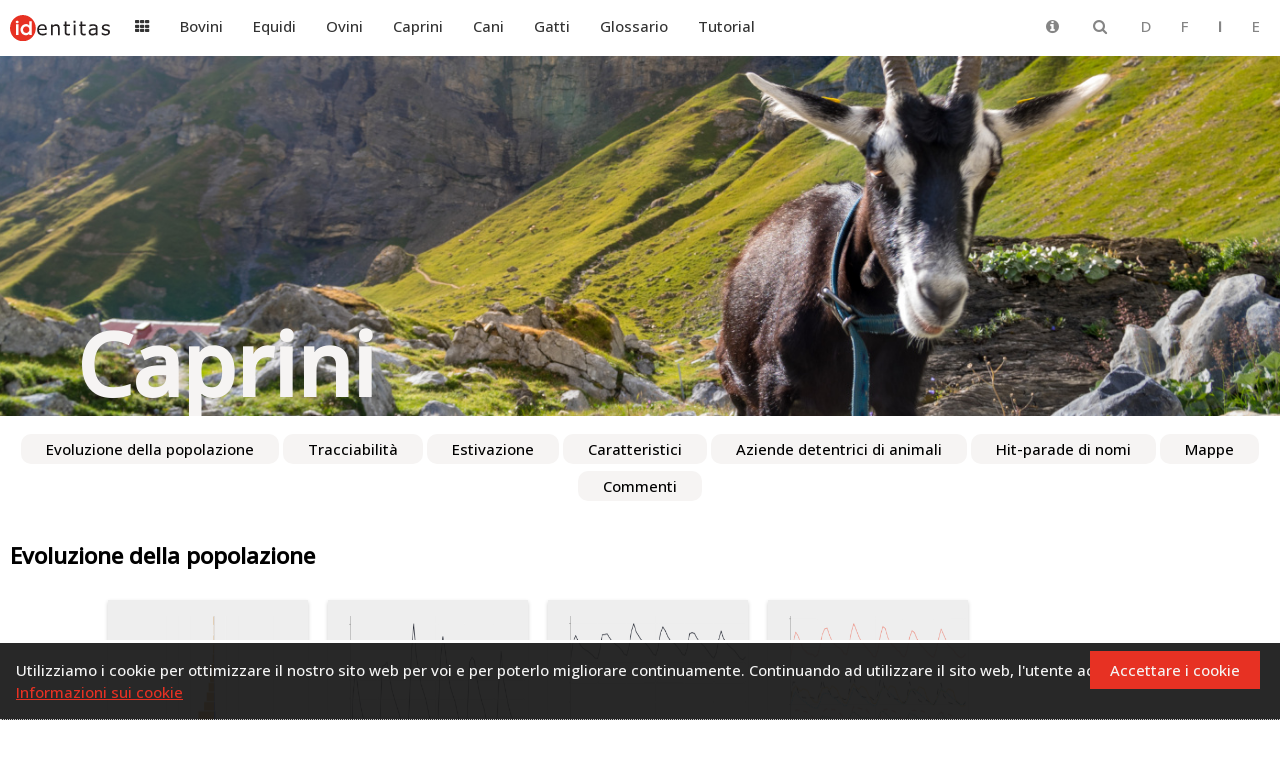

--- FILE ---
content_type: text/html
request_url: https://tierstatistik.identitas.ch/it/goats.html
body_size: 35996
content:
<html>
<head>
<title>Identitas - Statistiche sugli animali</title>
<meta name="viewport" content="width=device-width, initial-scale=1">
<meta charset="utf-8"/>
<link rel="stylesheet" href="../css/app.css">
<link rel="stylesheet" href="../lib/font-awesome-4.7.0/css/font-awesome.min.css">
<script src="../js/hideElements.js"></script>
<script src="../js/crypt.js" type="text/javascript"></script>
<script src="../js/filtertable.js"></script>
<meta name="description" content="Tierstatistik - Statistique des animaux - Statistica degli animali - Animal statistics">
<meta name="twitter:card" value="summary">
<meta property="og:title" content="Tierstatistik - Statistique des animaux - Statistica degli animali - Animal statistics">
<meta property="og:type" content="website">
<meta property="og:url" content="https://tierstatistik.identitas.ch">
<meta property="og:image" content="../img/image_social_media.png">
<meta property="og:description" content="Tierstatistik - Statistique des animaux - Statistica degli animali - Animal statistics">
<link rel="apple-touch-icon" sizes="180x180" href="../img/apple-touch-icon.png">
<link rel="icon" type="image/png" sizes="32x32" href="../img/favicon-32x32.png">
<link rel="icon" type="image/png" sizes="16x16" href="../img/favicon-16x16.png">
<link rel="mask-icon" href="../img/safari-pinned-tab.svg" color="#e73123">
<link rel="shortcut icon" href="../img/favicon.ico">
<meta name="apple-mobile-web-app-title" content="Tierstatistik">
<meta name="application-name" content="Tierstatistik">
<meta name="msapplication-TileColor" content="#ffffff">
<meta name="content-language" content="it,it-ch,italiano,italian">
<!-- Global site tag (gtag.js) - Google Analytics -->
<script async src="https://www.googletagmanager.com/gtag/js?id=G-ZH7RFQN1PM"></script>
<script>
  window.dataLayer = window.dataLayer || [];
  function gtag(){dataLayer.push(arguments);}
  gtag("js", new Date());

  gtag('config', 'UA-117237170-1');
  gtag("config", 'G-ZH7RFQN1PM');
</script>
        

<script type="text/javascript">

window.onload = function(){
    try {
        if(localStorage.getItem("cookie-enable")!="1"){
            document.getElementById("cookie-bar").style.display="block";
        }
        document.getElementById("save-cookie").addEventListener( "click", function() {
            localStorage.setItem("cookie-enable", "1");
            document.getElementById("cookie-bar").style.display="none";
        } );
    } catch( e ) {
        return false;
    }
}
</script>
</head>
<body>

<div class="content">

<div id="cookie-bar" class="fixed">
    <span>Utilizziamo i cookie per ottimizzare il nostro sito web per voi e per poterlo migliorare continuamente. Continuando ad utilizzare il sito web, l'utente accetta l'uso dei cookie.</span> <a href="https://www.identitas.ch/impressum/" target="_blank">Informazioni sui cookie</a>
	<ul><li><a href="#" id="save-cookie" class="cb-enable">Accettare i cookie</a></li></ul>
</div>

<div class="navigation notPrintable">
<div class="navigation__wrapper">
<div class="navigation__items">

<a href="https://www.identitas.ch" target='_blank'><img src="../img/identitas.svg" width="100px" alt="Identitas AG"></a>&emsp;
    <nav class="navigation__nav">
    <input type="checkbox" id="navigation__toggle" name="navigation__toggle" class="navigation__toggle">
    <ul class="navigation__list">
<li class="navigation__item"><a class="navigation__link" href="index.html"><span class="hover-infos largeOnly" title="Pagina iniziale"><i class="fa fa-th" aria-hidden="true"></i></span><span class=" smallOnly"><i class="fa fa-th" aria-hidden="true"></i> Pagina iniziale</span></span></a></li>
<li class="navigation__item"><a class="navigation__link" href="cattle.html">Bovini</a></li>
<li class="navigation__item"><a class="navigation__link" href="equids.html">Equidi</a></li>
<li class="navigation__item"><a class="navigation__link" href="sheep.html">Ovini</a></li>
<li class="navigation__item"><a class="navigation__link" href="goats.html">Caprini</a></li>
<li class="navigation__item"><a class="navigation__link" href="dogs.html">Cani</a></li>
<li class="navigation__item"><a class="navigation__link" href="cats.html">Gatti</a></li>
<li class="navigation__item"><a class="navigation__link" href="docs.html#glossary">Glossario</a></li><li class="navigation__item"><a class="navigation__link" href="docs.html#tutorial">Tutorial</a></li><li class="navigation__item"><a class="navigation__link smallOnly" href="{}"><i class="fa fa-info-circle"></i>&nbsp;Pi&#249; informazioni</a></li>
<li class="navigation__item"><a class="navigation__link smallOnly" href="search.html"><i class="fa fa-search"></i>&nbsp;Esaminare i dati</a></li>
</ul>
<label for="navigation__toggle" class="navigation__toggle-label"><span></span> <span></span> <span></span></label>
</nav>

<div class="header__language-switcher largeOnly">
<ul class="language-selector notPrintable">
<li class="navigation__item"><a class="navigation__link" href="docs.html"><i class="fa fa-info-circle"></i>&nbsp;</a></li>
<li class="navigation__item"><a class="navigation__link" href="search.html"><i class="fa fa-search"></i>&nbsp;</a></li>

<li class="navigation__item">
<a class="navigation__link" href="../de/goats.html">D
</a>
</li>

<li class="navigation__item">
<a class="navigation__link" href="../fr/goats.html">F
</a>
</li>

<li class="navigation__item">
<a class="navigation__link" href="../it/goats.html"><b>I</b>
</a>
</li>

<li class="navigation__item">
<a class="navigation__link" href="../en/goats.html">E
</a>
</li>

</ul>
</div>

</div>
</div>
</div>

<section>


    <section class="pageintro__background"><div class="pageintro">
    <a href="/">
    <div class="pageintro__image" style="background-image: url(&quot;../img/backGoats.jpg&quot;);">
    
    <h1 class="pageintro__image__title">Caprini</h1></div>
    </a>
    <div class="pageintro__submenudiv">
    <ul class="pageintro__submenu"><li><a href="goats.html#population">Evoluzione della popolazione</a></li>
<li><a href="goats.html#traceability">Tracciabilit&#224;</a></li>
<li><a href="goats.html#summering">Estivazione</a></li>
<li><a href="goats.html#traits">Caratteristici</a></li>
<li><a href="goats.html#holdings">Aziende detentrici di animali</a></li>
<li><a href="goats.html#names">Hit-parade di nomi</a></li>
<li><a href="goats.html#map">Mappe</a></li>
<li><a href="goats.html#comments">Commenti</a></li>
</ul>
    
    </div>
    </div>
    </section>
    

        <section>
        <div class="species-overview__content">
        <h2 id="population">Evoluzione della popolazione</h2>
        <input type="checkbox" class="see-more-state" id="sm-population" />
        <div class="tiles see-more-wrap">
        

            <a href="goats-pyr.html" class="tile" id='goats'>
            <div class="tile__icon"><img src="../thumbnails/goats-pyr.png" width="200px" height="200px" alt=""></div> 
            <h2 class="tile__title">Piramide delle et&#224;</h2> 
            <div class="tile__data">
            <p class="tile__data-version"></p>
            </div>
            </a>
            

            <a href="goats-CH.html" class="tile" id='goats'>
            <div class="tile__icon"><img src="../thumbnails/goats-CH.png" width="200px" height="200px" alt=""></div> 
            <h2 class="tile__title">Evoluzione in Svizzera</h2> 
            <div class="tile__data">
            <p class="tile__data-version"></p>
            </div>
            </a>
            

            <a href="goats-regions.html" class="tile" id='goats'>
            <div class="tile__icon"><img src="../thumbnails/goats-regions.png" width="200px" height="200px" alt=""></div> 
            <h2 class="tile__title">Evoluzione in Svizzera e all&#x27;estero</h2> 
            <div class="tile__data">
            <p class="tile__data-version"></p>
            </div>
            </a>
            

            <a href="goats-canton.html" class="tile" id='goats'>
            <div class="tile__icon"><img src="../thumbnails/goats-canton.png" width="200px" height="200px" alt=""></div> 
            <h2 class="tile__title">Evoluzione per cantone</h2> 
            <div class="tile__data">
            <p class="tile__data-version"></p>
            </div>
            </a>
            

            <a href="goats-agriculturalZones.html" class="tile see-more-target" id='goats'>
            <div class="tile__icon"><img src="../thumbnails/goats-agriculturalZones.png" width="200px" height="200px" alt=""></div> 
            <h2 class="tile__title">Evoluzione per zone agricole</h2> 
            <div class="tile__data">
            <p class="tile__data-version"></p>
            </div>
            </a>
            

            <a href="goats-sex.html" class="tile see-more-target" id='goats'>
            <div class="tile__icon"><img src="../thumbnails/goats-sex.png" width="200px" height="200px" alt=""></div> 
            <h2 class="tile__title">Evoluzione dei sessi</h2> 
            <div class="tile__data">
            <p class="tile__data-version"></p>
            </div>
            </a>
            

            <a href="goats-usage.html" class="tile see-more-target" id='goats'>
            <div class="tile__icon"><img src="../thumbnails/goats-usage.png" width="200px" height="200px" alt=""></div> 
            <h2 class="tile__title">Evoluzione per tipo di utilizzo</h2> 
            <div class="tile__data">
            <p class="tile__data-version"></p>
            </div>
            </a>
            

            <a href="goats-breeds.html" class="tile see-more-target" id='goats'>
            <div class="tile__icon"><img src="../thumbnails/goats-breeds.png" width="200px" height="200px" alt=""></div> 
            <h2 class="tile__title">Evoluzione per razza</h2> 
            <div class="tile__data">
            <p class="tile__data-version"></p>
            </div>
            </a>
            

            <a href="goats-births.html" class="tile see-more-target" id='goats'>
            <div class="tile__icon"><img src="../thumbnails/goats-births.png" width="200px" height="200px" alt=""></div> 
            <h2 class="tile__title">Nascite</h2> 
            <div class="tile__data">
            <p class="tile__data-version"></p>
            </div>
            </a>
            

            <a href="goats-birthCanton.html" class="tile see-more-target" id='goats'>
            <div class="tile__icon"><img src="../thumbnails/goats-birthCanton.png" width="200px" height="200px" alt=""></div> 
            <h2 class="tile__title">Nascite per cantone</h2> 
            <div class="tile__data">
            <p class="tile__data-version"></p>
            </div>
            </a>
            

            <a href="goats-birthBreed.html" class="tile see-more-target" id='goats'>
            <div class="tile__icon"><img src="../thumbnails/goats-birthBreed.png" width="200px" height="200px" alt=""></div> 
            <h2 class="tile__title">Nascite per razza</h2> 
            <div class="tile__data">
            <p class="tile__data-version"></p>
            </div>
            </a>
            

            <a href="goats-birthSex.html" class="tile see-more-target" id='goats'>
            <div class="tile__icon"><img src="../thumbnails/goats-birthSex.png" width="200px" height="200px" alt=""></div> 
            <h2 class="tile__title">Nascite per sesso e mese</h2> 
            <div class="tile__data">
            <p class="tile__data-version"></p>
            </div>
            </a>
            

            <a href="goats-birthDamUsage.html" class="tile see-more-target" id='goats'>
            <div class="tile__icon"><img src="../thumbnails/goats-birthDamUsage.png" width="200px" height="200px" alt=""></div> 
            <h2 class="tile__title">Nascite per tipo di utilizzo</h2> 
            <div class="tile__data">
            <p class="tile__data-version"></p>
            </div>
            </a>
            

            <a href="goats-birthSexDamUsage.html" class="tile see-more-target" id='goats'>
            <div class="tile__icon"><img src="../thumbnails/goats-birthSexDamUsage.png" width="200px" height="200px" alt=""></div> 
            <h2 class="tile__title">Nascite per tipo di utilizzo</h2> 
            <div class="tile__data">
            <p class="tile__data-version"></p>
            </div>
            </a>
            

            <a href="goats-birthYearAvg.html" class="tile see-more-target" id='goats'>
            <div class="tile__icon"><img src="../thumbnails/goats-birthYearAvg.png" width="200px" height="200px" alt=""></div> 
            <h2 class="tile__title">Distribuzione delle nascite</h2> 
            <div class="tile__data">
            <p class="tile__data-version"></p>
            </div>
            </a>
            

            <a href="goats-births-multiple.html" class="tile see-more-target" id='goats'>
            <div class="tile__icon"><img src="../thumbnails/goats-births-multiple.png" width="200px" height="200px" alt=""></div> 
            <h2 class="tile__title">Tipo di gestazione</h2> 
            <div class="tile__data">
            <p class="tile__data-version"></p>
            </div>
            </a>
            

            <a href="goats-stillbirths.html" class="tile see-more-target" id='goats'>
            <div class="tile__icon"><img src="../thumbnails/goats-stillbirths.png" width="200px" height="200px" alt=""></div> 
            <h2 class="tile__title">Parto morto</h2> 
            <div class="tile__data">
            <p class="tile__data-version"></p>
            </div>
            </a>
            

            <a href="goats-stillbirthsSex.html" class="tile see-more-target" id='goats'>
            <div class="tile__icon"><img src="../thumbnails/goats-stillbirthsSex.png" width="200px" height="200px" alt=""></div> 
            <h2 class="tile__title">Parto morto per sessi</h2> 
            <div class="tile__data">
            <p class="tile__data-version"></p>
            </div>
            </a>
            

            <a href="goats-stillbirthsDamUsage.html" class="tile see-more-target" id='goats'>
            <div class="tile__icon"><img src="../thumbnails/goats-stillbirthsDamUsage.png" width="200px" height="200px" alt=""></div> 
            <h2 class="tile__title">Parto morto per tipo di utilizzo</h2> 
            <div class="tile__data">
            <p class="tile__data-version"></p>
            </div>
            </a>
            

            <a href="goats-stillbirthsSexDamUsage.html" class="tile see-more-target" id='goats'>
            <div class="tile__icon"><img src="../thumbnails/goats-stillbirthsSexDamUsage.png" width="200px" height="200px" alt=""></div> 
            <h2 class="tile__title">Parto morto per tipo di utilizzo et sesso</h2> 
            <div class="tile__data">
            <p class="tile__data-version"></p>
            </div>
            </a>
            

            <a href="goats-deceasedAge.html" class="tile see-more-target" id='goats'>
            <div class="tile__icon"><img src="../thumbnails/goats-deceasedAge.png" width="200px" height="200px" alt=""></div> 
            <h2 class="tile__title">Morti per categoria di et&#224;</h2> 
            <div class="tile__data">
            <p class="tile__data-version"></p>
            </div>
            </a>
            

            <a href="goats-deceasedMaleAge.html" class="tile see-more-target" id='goats'>
            <div class="tile__icon"><img src="../thumbnails/goats-deceasedMaleAge.png" width="200px" height="200px" alt=""></div> 
            <h2 class="tile__title">Morti di caprini maschi per categoria di et&#224;</h2> 
            <div class="tile__data">
            <p class="tile__data-version"></p>
            </div>
            </a>
            

            <a href="goats-deceasedFemaleAge.html" class="tile see-more-target" id='goats'>
            <div class="tile__icon"><img src="../thumbnails/goats-deceasedFemaleAge.png" width="200px" height="200px" alt=""></div> 
            <h2 class="tile__title">Morti di caprini femmina per categoria di et&#224;</h2> 
            <div class="tile__data">
            <p class="tile__data-version"></p>
            </div>
            </a>
            

            <a href="goats-deceasedDamUsageOtherAge.html" class="tile see-more-target" id='goats'>
            <div class="tile__icon"><img src="../thumbnails/goats-deceasedDamUsageOtherAge.png" width="200px" height="200px" alt=""></div> 
            <h2 class="tile__title">Morti per categoria di et&#224; e tipo di utilizzo della madre &#171;altri caprini&#187;</h2> 
            <div class="tile__data">
            <p class="tile__data-version"></p>
            </div>
            </a>
            

            <a href="goats-deceasedDamUsageMilkAge.html" class="tile see-more-target" id='goats'>
            <div class="tile__icon"><img src="../thumbnails/goats-deceasedDamUsageMilkAge.png" width="200px" height="200px" alt=""></div> 
            <h2 class="tile__title">Morti per categoria di et&#224; e tipo di utilizzo della madre &#171;capre lattifere&#187;</h2> 
            <div class="tile__data">
            <p class="tile__data-version"></p>
            </div>
            </a>
            
<label for="sm-population" class="see-more-trigger see-more-dots">
            <div class="tile__icon">
            <img src="../img/more.png" width="200px" height="200px" alt="">
            </div>
            <h2 class="tile__title">Mostra di pi&#249;</h2></label>
            <label for="sm-population" class="see-more-trigger see-more-target">
            <div class="tile__icon">
            <img src="../img/less.png" width="200px" height="200px" alt=""></div>
            <h2 class="tile__title">Mostra di meno</h2>
            </label>
</div></section>

        <section>
        <div class="species-overview__content">
        <h2 id="traceability">Tracciabilit&#224;</h2>
        <input type="checkbox" class="see-more-state" id="sm-traceability" />
        <div class="tiles see-more-wrap">
        

            <a href="goats-popVariations.html" class="tile" id='goats'>
            <div class="tile__icon"><img src="../thumbnails/goats-popVariations.png" width="200px" height="200px" alt=""></div> 
            <h2 class="tile__title">Evoluzione delle notifiche</h2> 
            <div class="tile__data">
            <p class="tile__data-version"></p>
            </div>
            </a>
            

            <a href="goats-eartag.html" class="tile" id='goats'>
            <div class="tile__icon"><img src="../thumbnails/goats-eartag.png" width="200px" height="200px" alt=""></div> 
            <h2 class="tile__title">Ordini di marchi auricolari</h2> 
            <div class="tile__data">
            <p class="tile__data-version"></p>
            </div>
            </a>
            

            <a href="goats-animalHistory.html" class="tile" id='goats'>
            <div class="tile__icon"><img src="../thumbnails/goats-animalHistory.png" width="200px" height="200px" alt=""></div> 
            <h2 class="tile__title">Storia dell&#x27;animale</h2> 
            <div class="tile__data">
            <p class="tile__data-version"></p>
            </div>
            </a>
            

            <a href="goats-locChangeIndividuals.html" class="tile" id='goats'>
            <div class="tile__icon"><img src="../thumbnails/goats-locChangeIndividuals.png" width="200px" height="200px" alt=""></div> 
            <h2 class="tile__title">Totale di animali con trasferimento</h2> 
            <div class="tile__data">
            <p class="tile__data-version"></p>
            </div>
            </a>
            
</div></section>

        <section>
        <div class="species-overview__content">
        <h2 id="summering">Estivazione</h2>
        <input type="checkbox" class="see-more-state" id="sm-summering" />
        <div class="tiles see-more-wrap">
        

            <a href="goats-summering.html" class="tile" id='goats'>
            <div class="tile__icon"><img src="../thumbnails/goats-summering.png" width="200px" height="200px" alt=""></div> 
            <h2 class="tile__title">Estivazione</h2> 
            <div class="tile__data">
            <p class="tile__data-version"></p>
            </div>
            </a>
            

            <a href="goats-summering-age.html" class="tile" id='goats'>
            <div class="tile__icon"><img src="../thumbnails/goats-summering-age.png" width="200px" height="200px" alt=""></div> 
            <h2 class="tile__title">Estivazione per et&#224;</h2> 
            <div class="tile__data">
            <p class="tile__data-version"></p>
            </div>
            </a>
            

            <a href="goats-summering-canton.html" class="tile" id='goats'>
            <div class="tile__icon"><img src="../thumbnails/goats-summering-canton.png" width="200px" height="200px" alt=""></div> 
            <h2 class="tile__title">Estivazione per cantone</h2> 
            <div class="tile__data">
            <p class="tile__data-version"></p>
            </div>
            </a>
            

            <a href="goats-summering-sex.html" class="tile" id='goats'>
            <div class="tile__icon"><img src="../thumbnails/goats-summering-sex.png" width="200px" height="200px" alt=""></div> 
            <h2 class="tile__title">Estivazione per sesso</h2> 
            <div class="tile__data">
            <p class="tile__data-version"></p>
            </div>
            </a>
            

            <a href="goats-summering-typeofuse.html" class="tile see-more-target" id='goats'>
            <div class="tile__icon"><img src="../thumbnails/goats-summering-typeofuse.png" width="200px" height="200px" alt=""></div> 
            <h2 class="tile__title">Estivazione per tipo di utilizzo</h2> 
            <div class="tile__data">
            <p class="tile__data-version"></p>
            </div>
            </a>
            

            <a href="goats-summering-deaths.html" class="tile see-more-target" id='goats'>
            <div class="tile__icon"><img src="../thumbnails/goats-summering-deaths.png" width="200px" height="200px" alt=""></div> 
            <h2 class="tile__title">Morti durante l&#x27;estivazione</h2> 
            <div class="tile__data">
            <p class="tile__data-version"></p>
            </div>
            </a>
            

            <a href="goats-summering-deaths-canton.html" class="tile see-more-target" id='goats'>
            <div class="tile__icon"><img src="../thumbnails/goats-summering-deaths-canton.png" width="200px" height="200px" alt=""></div> 
            <h2 class="tile__title">Morti durante l&#x27;estivazione per cantone</h2> 
            <div class="tile__data">
            <p class="tile__data-version"></p>
            </div>
            </a>
            
<label for="sm-summering" class="see-more-trigger see-more-dots">
            <div class="tile__icon">
            <img src="../img/more.png" width="200px" height="200px" alt="">
            </div>
            <h2 class="tile__title">Mostra di pi&#249;</h2></label>
            <label for="sm-summering" class="see-more-trigger see-more-target">
            <div class="tile__icon">
            <img src="../img/less.png" width="200px" height="200px" alt=""></div>
            <h2 class="tile__title">Mostra di meno</h2>
            </label>
</div></section>

        <section>
        <div class="species-overview__content">
        <h2 id="traits">Caratteristici</h2>
        <input type="checkbox" class="see-more-state" id="sm-traits" />
        <div class="tiles see-more-wrap">
        

            <a href="goats-ageFirstKidding.html" class="tile" id='goats'>
            <div class="tile__icon"><img src="../thumbnails/goats-ageFirstKidding.png" width="200px" height="200px" alt=""></div> 
            <h2 class="tile__title">Et&#224; delle capre al primo parto</h2> 
            <div class="tile__data">
            <p class="tile__data-version"></p>
            </div>
            </a>
            

            <a href="goats-kiddingInterval.html" class="tile" id='goats'>
            <div class="tile__icon"><img src="../thumbnails/goats-kiddingInterval.png" width="200px" height="200px" alt=""></div> 
            <h2 class="tile__title">Interparto delle capre</h2> 
            <div class="tile__data">
            <p class="tile__data-version"></p>
            </div>
            </a>
            

            <a href="goats-ageLastKidding.html" class="tile" id='goats'>
            <div class="tile__icon"><img src="../thumbnails/goats-ageLastKidding.png" width="200px" height="200px" alt=""></div> 
            <h2 class="tile__title">Et&#224; delle capre al ultimo parto</h2> 
            <div class="tile__data">
            <p class="tile__data-version"></p>
            </div>
            </a>
            

            <a href="goats-ageSlaughter.html" class="tile" id='goats'>
            <div class="tile__icon"><img src="../thumbnails/goats-ageSlaughter.png" width="200px" height="200px" alt=""></div> 
            <h2 class="tile__title">Et&#224; delle capre alla macellazione</h2> 
            <div class="tile__data">
            <p class="tile__data-version"></p>
            </div>
            </a>
            
</div></section>

        <section>
        <div class="species-overview__content">
        <h2 id="holdings">Aziende detentrici di animali</h2>
        <input type="checkbox" class="see-more-state" id="sm-holdings" />
        <div class="tiles see-more-wrap">
        

            <a href="goats-holdings.html" class="tile" id='goats'>
            <div class="tile__icon"><img src="../thumbnails/goats-holdings.png" width="200px" height="200px" alt=""></div> 
            <h2 class="tile__title">Evoluzione delle aziende detentrici di animali</h2> 
            <div class="tile__data">
            <p class="tile__data-version"></p>
            </div>
            </a>
            

            <a href="goats-holdingCanton.html" class="tile" id='goats'>
            <div class="tile__icon"><img src="../thumbnails/goats-holdingCanton.png" width="200px" height="200px" alt=""></div> 
            <h2 class="tile__title">Evoluzione delle aziende detentrici di animali per cantone</h2> 
            <div class="tile__data">
            <p class="tile__data-version"></p>
            </div>
            </a>
            

            <a href="goats-holdingMedianSize.html" class="tile" id='goats'>
            <div class="tile__icon"><img src="../thumbnails/goats-holdingMedianSize.png" width="200px" height="200px" alt=""></div> 
            <h2 class="tile__title">Dimensioni delle mandrie delle aziende detentrici di animali</h2> 
            <div class="tile__data">
            <p class="tile__data-version"></p>
            </div>
            </a>
            
</div></section>

        <section>
        <div class="species-overview__content">
        <h2 id="names">Hit-parade di nomi</h2>
        <input type="checkbox" class="see-more-state" id="sm-names" />
        <div class="tiles see-more-wrap">
        

            <a href="goats-topNamesFemale.html" class="tile" id='goats'>
            <div class="tile__icon"><img src="../thumbnails/goats-topNamesFemale.png" width="200px" height="200px" alt=""></div> 
            <h2 class="tile__title">Nomi delle capre</h2> 
            <div class="tile__data">
            <p class="tile__data-version"></p>
            </div>
            </a>
            

            <a href="goats-topNamesMale.html" class="tile" id='goats'>
            <div class="tile__icon"><img src="../thumbnails/goats-topNamesMale.png" width="200px" height="200px" alt=""></div> 
            <h2 class="tile__title">Nomi dei becchi</h2> 
            <div class="tile__data">
            <p class="tile__data-version"></p>
            </div>
            </a>
            

            <a href="goats-NamesFemaleKids.html" class="tile" id='goats'>
            <div class="tile__icon"><img src="../thumbnails/goats-NamesFemaleKids.png" width="200px" height="200px" alt=""></div> 
            <h2 class="tile__title">I nomi delle caprette</h2> 
            <div class="tile__data">
            <p class="tile__data-version"></p>
            </div>
            </a>
            

            <a href="goats-NamesMaleKids.html" class="tile" id='goats'>
            <div class="tile__icon"><img src="../thumbnails/goats-NamesMaleKids.png" width="200px" height="200px" alt=""></div> 
            <h2 class="tile__title">I nomi dei capretti</h2> 
            <div class="tile__data">
            <p class="tile__data-version"></p>
            </div>
            </a>
            
</div></section>

        <section>
        <div class="species-overview__content">
        <h2 id="map">Mappe</h2>
        <input type="checkbox" class="see-more-state" id="sm-map" />
        <div class="tiles see-more-wrap">
        

            <a href="goats-map-canton.html" class="tile" id='goats'>
            <div class="tile__icon"><img src="../thumbnails/goats-map-canton.png" width="200px" height="200px" alt=""></div> 
            <h2 class="tile__title">Distribuzione per cantone</h2> 
            <div class="tile__data">
            <p class="tile__data-version"></p>
            </div>
            </a>
            

            <a href="goats-map-commune.html" class="tile" id='goats'>
            <div class="tile__icon"><img src="../thumbnails/goats-map-commune.png" width="200px" height="200px" alt=""></div> 
            <h2 class="tile__title">Distribuzione per comune</h2> 
            <div class="tile__data">
            <p class="tile__data-version"></p>
            </div>
            </a>
            
</div></section>

    <section>
    <div class="species-overview__content">
    <h2 id="comments">Commenti</h2>
    <iframe id='iframeCommentsId' src="https://tscontact.identitas.ch/comment/index/ts-genus-goats/it" style="position: relation; width: 100%; height: 500px; border: none"></iframe>
    </div>
    </section>

    <script>var eventMethod = window.addEventListener ? "addEventListener" : "attachEvent";
    var eventer = window[eventMethod];
    var messageEvent = eventMethod == "attachEvent" ? "onmessage" : "message";
    
      eventer(messageEvent,function(e) {
        // If the message is a resize frame request
          if (("" + e.data).indexOf('commentsresize::') != -1) {
    
     
    
          var height = e.data.replace('commentsresize::', '');
          document.getElementById('iframeCommentsId').style.height = height+'px';
        }
      } ,false);
    </script>
            

</section>

</div>

<footer class="footer">

<div class="footer-copyright">
<div class="footer-copyright__wrapper">
<div class="footer-copyright__content">
<div class="footer-copyright__box">&#169; Copyright 2026 Identitas AG</div>
<div class="footer-copyright__box"><a href="docs.html#impressum">Impronta</a></div>
<div class="footer-copyright__box"><a href="docs.html#data-privacy">Protezione dei dati</a></div>
<div class="footer-copyright__box"><a href="suggestions.html">Suggerimenti</a></div>
<div class="footer-copyright__box"><a href="changelog.html">Ultimo aggiornamento su 02.02.2026</a></div>
<div class="footer-small smallOnly"><a href="../de/goats.html">DE</a></div>

<div class="footer-small smallOnly"><a href="../fr/goats.html">FR</a></div>

<div class="footer-small smallOnly"><a href="../it/goats.html">IT</a></div>

<div class="footer-small smallOnly"><a href="../en/goats.html">EN</a></div>

</div>
<div class="footer-social-media__wrapper notPrintable">
<a href="javascript:linkTo_UnCryptMailto('nbjmup;ujfstubujtujlAjefoujubt/di');" alt="email" class="social-media__link">
<div class="footer-social-media__icon">
<svg xmlns="http://www.w3.org/2000/svg" viewBox="0 0 122.88 88.86"><path fill="#000000" d="M7.05,0H115.83a7.07,7.07,0,0,1,7,7.05V81.81a7,7,0,0,1-1.22,4,2.78,2.78,0,0,1-.66,1,2.62,2.62,0,0,1-.66.46,7,7,0,0,1-4.51,1.65H7.05a7.07,7.07,0,0,1-7-7V7.05A7.07,7.07,0,0,1,7.05,0Zm-.3,78.84L43.53,40.62,6.75,9.54v69.3ZM49.07,45.39,9.77,83.45h103L75.22,45.39l-11,9.21h0a2.7,2.7,0,0,1-3.45,0L49.07,45.39Zm31.6-4.84,35.46,38.6V9.2L80.67,40.55ZM10.21,5.41,62.39,47.7,112.27,5.41Z" ></path></svg>
</div>
<a href="https://www.facebook.com/identitasAG/" target="_blank" rel="noreferrer noopener" alt="facebook" class="social-media__link">
<div class="footer-social-media__icon">
<svg xmlns="http://www.w3.org/2000/svg" viewBox="0 0 24 24"><path fill="#000000" d="M9.48636364,24 L9.48636364,13.265625 L6,13.265625 L6,9 L9.48636364,9 L9.48636364,5.6390625 C9.48636364,1.9875 11.65,0 14.8090909,0 C16.3227273,0 17.6227273,0.1171875 18,0.16875 L18,3.984375 L15.8090909,3.984375 C14.0909091,3.984375 13.7590909,4.828125 13.7590909,6.0609375 L13.7590909,9 L17.6363636,9 L17.1045455,13.265625 L13.7590909,13.265625 L13.7590909,24"></path></svg>
</div>
</a> 
<a href="https://www.xing.com/pages/identitas" target="_blank" rel="noreferrer noopener" alt="xing" class="social-media__link">
<div class="footer-social-media__icon">
<svg xmlns="http://www.w3.org/2000/svg" viewBox="0 0 24 24"><path fill="#000000" d="M10.6265625,9.32516704 C10.5421875,9.47951002 9.4453125,11.4017817 7.340625,15.1013363 C7.1109375,15.4895323 6.834375,15.6859688 6.5109375,15.6859688 L3.459375,15.6859688 C3.0984375,15.6859688 2.8921875,15.3351893 3.0609375,15.0124722 L6.2953125,9.33919822 C6.3046875,9.33919822 6.3046875,9.33452116 6.2953125,9.32516704 L4.2375,5.78930958 C4.0359375,5.42449889 4.2515625,5.1298441 4.6359375,5.1298441 L7.6875,5.1298441 C8.0296875,5.1298441 8.3109375,5.32160356 8.53125,5.70044543 L10.6265625,9.32516704 Z M20.934375,1.65946548 L14.184375,13.4924276 L14.184375,13.5064588 L18.478125,21.298441 C18.6609375,21.6305122 18.4875,21.9579065 18.0796875,21.9579065 L15.0234375,21.9579065 C14.6671875,21.9579065 14.3859375,21.7708241 14.1796875,21.3873051 L9.8484375,13.5064588 C10.003125,13.2351893 12.2625,9.2596882 16.6359375,1.57060134 C16.8515625,1.19175947 17.1234375,1 17.45625,1 L20.5359375,1 C20.9109375,1 21.1125,1.31336303 20.934375,1.65946548 Z"></path></svg>
</div>
</a>
<a href="https://www.linkedin.com/company/identitas-ag?trk=biz-companies-cym" target="_blank" rel="noreferrer noopener" alt="linkedin" class="social-media__link">
<div class="footer-social-media__icon">
<svg xmlns="http://www.w3.org/2000/svg" viewBox="0 0 24 24"><path fill="#000000" d="M6.69109131,22 L2.34610245,22 L2.34610245,7.9796875 L6.69109131,7.9796875 L6.69109131,22 Z M4.51625835,6.0671875 C3.12717149,6.0671875 2,4.9140625 2,3.521875 C2,2.1296875 3.12717149,1 4.51625835,1 C5.90534521,1 7.0325167,2.1296875 7.0325167,3.521875 C7.0325167,4.9140625 5.90534521,6.0671875 4.51625835,6.0671875 Z M22.9532294,22 L18.6175947,22 L18.6175947,15.175 C18.6175947,13.5484375 18.5848552,11.4625 16.3585746,11.4625 C14.0995546,11.4625 13.7534521,13.2296875 13.7534521,15.0578125 L13.7534521,22 L9.41314031,22 L9.41314031,7.9796875 L13.5804009,7.9796875 L13.5804009,9.8921875 L13.6412027,9.8921875 C14.2211581,8.790625 15.6383073,7.628125 17.7523385,7.628125 C22.1487751,7.628125 22.9579065,10.5296875 22.9579065,14.2984375 L22.9579065,22 L22.9532294,22 Z"></path></svg>
</div>
</a>
</div>
</div>
</div>
</footer>

</body>
</html>

--- FILE ---
content_type: text/css
request_url: https://tierstatistik.identitas.ch/css/app.css
body_size: 40265
content:
@import url('https://fonts.googleapis.com/css?family=Open+Sans:500&display=swap&subset=latin-ext');

body {
    margin: 0;
    padding: 0;
    font-family: Open Sans;
	/*font-family: verdana; */
    font-size: 15px;
    line-height: 1.5;
    -webkit-font-smoothing: antialiased;
    -moz-osx-font-smoothing: grayscale;
	display: flex;
    flex-direction: column;}
html, body {
  height: 100%;
}
.content {
  flex: 1 0 auto;
}
.footer {
  flex-shrink: 0;
}
a {
    color: #000;
    text-decoration: underline}
a:hover {
    text-decoration: none;
	color: #e63323;}
.header {
    border-top: 6px solid #e73123}
.header__content {
    padding: 20px 5%;
    margin: auto;
    max-width: 1280px;
    position: relative;
    display: -ms-flexbox;
    display: flex;
    -ms-flex-pack: justify;
    justify-content: space-between;
    -ms-flex-align: center;
    align-items: center}
    -ms-flex: 1;
.header__logo {
    flex: 1}
.header__logo-source a svg {
    height: auto;
    width: auto;
    max-height: 50px;
    max-width: 250px}
.header__title{
	font-weight: bold;
	font-size: 24px;
	text-transform: uppercase;
    -ms-flex: 1;
    flex: 1}
.header__language-switcher {
    -ms-flex: 1;
    flex: 1}
.header__language-switcher a {
	text-decoration: none;
	color: #858585;
	}
.language-selector {
    float: right}
@media only print {
    .notPrintable {
    display: none!important}
}
.language-selector {
    list-style: none;
    height: 20px;
    margin: 0;
    padding: 0;
    display: -ms-flexbox;
    display: flex}
.language-selector__item {
    text-align: center;
    cursor: pointer;
    display: -ms-flexbox;
    display: flex}
.language-selector__item--active {
    font-weight: 700;
    color: #666}
.language-selector__separator {
    margin-top: 2px;
    background-color: #ccc;
    width: 1px;
    height: 20px;
    display: block}
.navigation{
	background:#fff;
	height:56px;
	width:100%;
	position: -webkit-sticky;
	position: sticky;
	top: 0;
	z-index:300}
.navigation--sticky{
	position:fixed;
	top:0}
.navigation__wrapper{
	padding:0;
	max-width:1280px;
	display:-ms-flexbox;
	display:flex;
	margin:auto;
	-ms-flex-pack:justify;
	justify-content:space-between}
.navigation__items{
	padding:15px 0;
	margin-left:10px;
	-ms-flex-positive:2;
	flex-grow:2;
	display:-ms-flexbox;
	display:flex;}
.navigation__home{display:block;padding:0 20px 0 0}
.navigation__svg {
	width: 30px;
	height: 24px;
	fill: #333;
	}
@media only screen and (max-width:900px){
	.navigation__svg {
		width: 30px;
		height: 24px;
		fill: #666;
		}
}
.smallOnly {
	display: none;
	}
@media only screen and (max-width:900px){
	.smallOnly {
		display: inline;
		}
}
.largeOnly {
	display: inline;
	}
@media only screen and (max-width:900px){
	.largeOnly {
		display: none;
		}
}
.navigation__icon{
	width:24px;
	height:24px;
	margin:auto;
	cursor:pointer}
.navigation__icon{
	display:inline-block}
.navigation__nav{
	display:block}
.navigation__toggle{
	float:right;
	display:none;
	position:absolute}
.navigation__list{
	-ms-flex:1;
	flex:1;
	display:-ms-flexbox;
	display:flex;
	-ms-flex-wrap:wrap;
	flex-wrap:wrap;
	margin:0 auto;
	list-style:none;
	padding-left:0}
.navigation__item{
	list-style-type:none;
	padding-left:10px}
.navigation__link{
	padding:0 20px 0 0}
.navigation__link,.navigation__title{
	color:#333;
	text-decoration:none;
	cursor:pointer}
.navigation__link:hover{
	color:#e63323;}
.navigation__title{
	font-weight:700;
	display:inline-block;
	padding:0 20px 0 10px}
.navigation__title:after{
	margin:6px 0 0 8px;
	border-color:#fff;
	border-style:solid;
	border-width:2px 2px 0 0;
	content:"";
	height:6px;
	vertical-align:top;
	transform:rotate(133deg);
	width:6px;
	display:inline-block;
	transition:all .2s ease-in-out}
.navigation__title--open:after{
	margin:10px 0 0 8px;
	transform:rotate(313deg);
	transition:all .2s ease-in-out}
.navigation__title--hide:after{
	display:none}
.subnavigation{
	display:none;
	margin-top:0;
	position:absolute;
	padding:16px 0 0;
	box-shadow:0 2px 4px 0 rgba(0,0,0,.2);
	z-index:100;
	margin-left:-16px}
.subnavigation--open{
	display:block;
	font-weight:400}
.subnavigation_triangle{
	margin-left:25px;
	margin-top:-10px;width:0;height:0;border-left:10px solid transparent;border-right:10px solid transparent;border-bottom:10px solid #fff}
.subnavigation :last-child{
	border-bottom:none}
.subnavigation__item{
	background-color:#fff;
	border-bottom:1px solid #ccc;
	list-style-type:none}
.subnavigation__item :hover{
	background-color:#f6f4f3}
.subnavigation__link{
	width:300px;
	padding:20px 0 20px 16px;
	display:block;
	color:#666;
	text-decoration:none}
.navigation__link--active{
	font-weight:700}
.navigation__toggle-label{
	z-index:300;
	margin-right:5%}
@media only screen and (max-width:900px){
	.navigation__toggle-label{
		position:absolute;
		display:block;
		width:24px;
		height:24px;
		transform:rotate(0deg);
		transition:.5s ease-in-out;
		right:0;
		cursor:pointer}
	.navigation__toggle-label>span{
		display:block;
		position:absolute;
		height:2px;
		width:100%;
		background:#333;
		opacity:1;
		left:0;
		transform:rotate(0deg);
		transition:.25s ease-in-out}
	.navigation__toggle-label>:first-child{top:0}.navigation__toggle-label>:nth-child(2){top:10px}.navigation__toggle-label>:nth-child(3){top:20px}.navigation__item:hover .subnavigation{display:none}.navigation__list{display:block;position:absolute;overflow-x:hidden;top:30px;z-index:400}.navigation__link{width:100%;padding:20px 0 20px 16px;display:block;color:#666;text-decoration:none}.navigation__item{padding:0;background-color:#fff;border-top:1px solid #ccc;list-style-type:none}.navigation__item :hover{background-color:#f6f4f3}.navigation__item--subitem{border-top:0}.navigation__item--subitem a{padding:12px 0 12px 50px}.navigation_triangle{width:0;height:0;border-left:10px solid transparent;border-right:10px solid transparent;border-bottom:10px solid #fff;position:absolute;right:5.1%}input[type=checkbox]+.navigation__list,input[type=checkbox]:checked+.navigation__toggle-label .navigation__list{width:100%;position:absolute;transform:translateY(5%);transform-origin:top;transform:scaleY(.1);height:0;opacity:0;transition:all .2s ease-in;box-shadow:0 2px 4px 0 rgba(0,0,0,.2);display:block;left:0}input[type=checkbox]+.navigation__toggle-label .navigation__list,input[type=checkbox]:checked+.navigation__list{height:calc(100vh - 56px);overflow-y:auto;width:100%;opacity:1;position:absolute;transform:scaleY(1);transform:translateY(0);transition:all .2s ease-in;box-shadow:0 2px 4px 0 rgba(0,0,0,.2);margin-top:20px;display:block;left:0;background-color:rgba(0,0,0,.4)}input[type=checkbox]:checked~.navigation__toggle-label>:first-child{top:10px;transform:rotate(135deg)}input[type=checkbox]:checked~.navigation__toggle-label>:nth-child(2){opacity:0}input[type=checkbox]:checked~.navigation__toggle-label>:nth-child(3){top:10px;transform:rotate(-135deg)}
}
.data-filter__wrapper {
    font-family: thesansosfplain,Arial,sans-serif;
    width: 388px;
    font-size: 14px;
    color: #666;
    line-height: 1.4}
@media only screen and (max-width: 900px) {
    .data-filter__wrapper {
    position: absolute;
    top: 50px;
    right: 0;
    width: 100%}
}
@media only screen and (max-width: 350px) {
    .data-filter__wrapper {
    font-size: 12px}
}
.data-filter__button {
    font-size: inherit;
    font-family: inherit;
    color: inherit;
    line-height: inherit;
    width: 100%;
    height: 56px;
    padding: 0 5%;
    text-align: left;
    background-color: #f6f4f3;
    display: -ms-flexbox;
    display: flex;
    -ms-flex-pack: justify;
    justify-content: space-between;
    -ms-flex-align: center;
    align-items: center;
    -ms-flex-line-pack: stretch;
    align-content: stretch;
    cursor: pointer;
    border: none}
.data-filter__button:focus {
    outline: none}
.data-filter__button:hover {
    color: #333}
.data-filter__button:hover g,.data-filter__button:hover path,.data-filter__button:hover polygon,.data-filter__button:hover svg {
    fill: #333}
.data-filter__icon {
    margin: auto 0;
    -ms-flex-positive: 0;
    flex-grow: 0}
.data-filter__icon-source {
    width: 24px;
    height: 24px}
.data-filter__icon-source g,.data-filter__icon-source path,.data-filter__icon-source svg {
    fill: #666}
@media only screen and (max-width: 350px) {
    .data-filter__icon-source {
    width: 18px;
    height: 18px}
}
@media only screen and (max-width: 230px) {
    .data-filter__icon-source {
    display: none}
}
.data-filter__restriction {
    -ms-flex-positive: 1;
    flex-grow: 1;
    margin: 0 0 3px 20px}
@media only screen and (max-width: 350px) {
    .data-filter__restriction {
    margin: 0 0 3px 10px}
}
.data-filter__date-restriction {
    font-weight: 700}
.data-filter__local-restriction {
    font-weight: 400}
.data-filter__chrevron {
    margin: auto 7px auto 0;
    -ms-flex-positive: 0;
    flex-grow: 0}
.data-filter__chevron-source {
    width: 14px;
    height: 14px;
    transition: all .2s ease-in-out}
.data-filter__chevron-source polygon,.data-filter__chevron-source svg {
    fill: #666}
@media only screen and (max-width: 350px) {
    .data-filter__chevron-source {
    width: 10px;
    height: 10px}
}
.data-filter__chevron-source--visible {
    transform: rotate(180deg);
    transition: all .2s ease-in-out}
.data-filter__dropdown {
    display: none}
.data-filter__dropdown--visible {
    display: inline-block;
    width: 100%;
    background-color: #fff;
    box-shadow: 0 2px 4px rgba(0,0,0,.2);
    line-height: 1.4}
.data-filter__range {
    display: -ms-flexbox;
    display: flex;
    margin: 20px 5%;
    -ms-flex-pack: center;
    justify-content: center}
.data-filter__date-picker {
    -ms-flex-positive: 1;
    flex-grow: 1}
.data-filter__to {
    -ms-flex: 1;
    flex: 1;
    -ms-flex-positive: 0;
    flex-grow: 0;
    margin: 0 10px;
    padding-top: 36px;
    color: #ccc;
    font-weight: 700}
.data-filter__location {
    margin: 20px 5%;
    -ms-flex-positive: 1;
    flex-grow: 1}
.data-filter__location-label {
    font-size: 12px;
    font-weight: 700;
    color: #999;
    background-color: #fff;
    margin-bottom: 4px}
.data-filter__location-select--empty {
    margin: 15px;
    text-align: center}
.data-filter__action {
    margin: 30px 5%;
    display: -ms-flexbox;
    display: flex;
    -ms-flex-pack: start;
    justify-content: flex-start;
    -ms-flex-wrap: wrap;
    flex-wrap: wrap}
@media only screen and (max-width: 350px) {
    .data-filter__action {
    margin: 10px 5%}
}
.data-filter__button--primary {
    font-family: inherit;
    height: 46px;
    font-size: 14px;
    color: #fff;
    font-weight: 700;
    background-color: #e73123;
    border: 0;
    padding: 12px 20px;
    display: block;
    cursor: pointer;
    margin-right: 10px}
.data-filter__button--primary:hover {
    background-color: #cf2b1f}
.data-filter__button--primary:focus {
    outline: none}
@media only screen and (max-width: 350px) {
    .data-filter__button--primary {
    width: 100%}
}
.data-filter__button--secondary {
    font-family: inherit;
    height: 46px;
    font-size: 14px;
    color: #e73123;
    font-weight: 700;
    background-color: #fff;
    border: 0;
    padding: 12px 20px;
    display: block;
    cursor: pointer}
.data-filter__button--secondary:hover {
    color: #cf2b1f}
.data-filter__button--secondary:focus {
    outline: none}
@media only screen and (max-width: 350px) {
    .data-filter__button--secondary {
    margin-top: 10px;
    width: 100%}
}
.yearmonthselector__wrapper {
    font-family: thesansosfplain,Arial,sans-serif;
    position: relative;
    font-size: 14px;
    color: #666;
    line-height: 1.4;
    text-align: left}
@media only screen and (max-width: 350px) {
    .yearmonthselector__wrapper {
    font-size: 12px}
}
.yearmonthselector__button {
    font-family: inherit;
    width: 100%;
    padding: 0;
    font-size: inherit;
    color: inherit;
    line-height: inherit;
    text-align: inherit;
    cursor: pointer;
    background-color: #fff;
    border: none}
.yearmonthselector__button:hover {
    background-color: #f6f4f3}
.yearmonthselector__button:focus {
    outline: none}
.yearmonthselector__button--visible {
    font-family: inherit;
    background-color: #f6f4f3}
.yearmonthselector__input-label {
    font-size: 12px;
    font-weight: 700;
    color: #999;
    background-color: #fff;
    margin-bottom: 4px}
.yearmonthselector__input {
    padding: 12px 10px 13px;
    display: -ms-flexbox;
    display: flex;
    -ms-flex-pack: justify;
    justify-content: space-between;
    border: 1px solid #ccc}
.yearmonthselector__content {
    -ms-flex-positive: 1;
    flex-grow: 1;
    font-size: inherit;
    font-weight: 700;
    color: inherit;
    line-height: inherit;
    text-align: inherit;
    display: block;
    width: 85px}
.yearmonthselector__icon {
    -ms-flex-positive: 0;
    flex-grow: 0;
    width: 12px;
    height: 12px}
.yearmonthselector__icon g,.yearmonthselector__icon path,.yearmonthselector__icon svg {
    fill: #666}
@media only screen and (max-width: 300px) {
    .yearmonthselector__icon {
    display: none}
}
.yearmonthselector__picker-wrapper {
    display: none}
.yearmonthselector__picker-wrapper--visible {
    display: block;
    position: absolute;
    width: 100%;
    background-color: #fff;
    box-shadow: 0 2px 2px rgba(0,0,0,.2);
    z-index: 400}
.yearmonthselector__picker {
    font-size: inherit;
    display: -ms-flexbox;
    display: flex;
    -ms-flex-pack: justify;
    justify-content: space-between;
    -ms-flex-align: center;
    align-items: center;
    padding: 5px;
    border-bottom: 1px solid #f6f4f3}
.yearmonthselector__picker:focus {
    outline: none}
.yearmonthselector__stepper {
    cursor: pointer;
    padding: 13px 5px 12px;
    display: -ms-flexbox;
    display: flex;
    -ms-flex-pack: justify;
    justify-content: space-between;
    border: none;
    height: 40px;
    background-color: #fff}
.yearmonthselector__stepper:hover g,.yearmonthselector__stepper:hover path,.yearmonthselector__stepper:hover polygon,.yearmonthselector__stepper:hover svg {
    fill: #333}
.yearmonthselector__stepper-source {
    width: 14px}
.yearmonthselector__stepper-source g,.yearmonthselector__stepper-source path,.yearmonthselector__stepper-source polygon,.yearmonthselector__stepper-source svg {
    fill: #e73123}
.yearmonthselector__value {
    font-size: 14px;
    color: inherit}
.select {
    border: 1px solid #ccc;
    display: -ms-flexbox;
    display: flex;
    -ms-flex-align: center;
    align-items: center;
    position: relative;
    height: 46px}
.select--open,.select:hover {
    background-color: #f6f4f3}
.select__text {
    display: inline-block;
    margin: 0;
    outline: none;
    padding: 10px 0 10px 10px;
    width: 100%;
    box-sizing: border-box;
    border: 0;
    font-size: 1em;
    font-weight: 700;
    color: #666}
.select__chevron {
    display: block;
    width: 14px;
    height: 14px;
    transition: all .2s ease-in-out;
    margin-right: 8px}
.select__chevron--open {
    transform: rotate(180deg);
    transition: all .2s ease-in-out}
.dropdown {
    display: none;
    left: 0;
    right: 0;
    top: 46px;
    position: absolute;
    background-color: #fff;
    list-style-type: none;
    padding: 0;
    margin: 1px -1px 0;
    border-right: 1px solid #ccc;
    border-left: 1px solid #ccc;
    max-height: 400px;
    overflow-y: scroll}
.dropdown--visible {
    display: block}
.dropdown__item {
    -webkit-user-select: none;
    -moz-user-select: none;
    -ms-user-select: none;
    user-select: none;
    cursor: pointer;
    padding: 10px 0 10px 20px;
    border-bottom: 1px solid #ccc}
.dropdown__item:hover {
    background-color: #f6f4f3}
.dropdown__item--selected {
    font-weight: 700}
.footer-contacts {
    background-color: #f6f4f3;
    border-top: 1px solid #ccc}
.footer-contacts-wrapper {
    padding: 2vmin 5%;
    max-width: 1280px;
    margin: auto}
.footer-contacts__title {
    margin: auto;
    padding: 0 5%}
.footer-contacts__title h3 {
    font-size: 26px;
    color: #858585;
    font-weight: 400}
.footer-contacts__content {
    padding: 2vmin 5%;
    margin: auto;
    display: -ms-flexbox;
    display: flex;
    -ms-flex-wrap: wrap;
    flex-wrap: wrap}
.contacts__icon {
    width: 31px;
    height: 31px;
    margin-bottom: 15px;
    display: block}
.contacts__box {
    margin: 0 0 4vmin;
    display: block;
    -ms-flex: 1;
    flex: 1;
    min-width: 200px;
    white-space: nowrap;
    color: #333}
.contacts__box a {
    color: inherit;
    text-decoration: none}
.contacts__box a:hover {
    color: #333;
    text-decoration: underline}
.contact__email--invert {
    unicode-bidi: bidi-override;
    direction: rtl;
    cursor: pointer}
address.contacts__box {
    font-style: normal}
.contacts_certificate {
    margin-right: 20px;
    width: 66px}
.footer-copyright {
    background-color: #333}
.footer-copyright__wrapper {
    padding: 20px 5%;
    -ms-flex-pack: justify;
    justify-content: space-between;
    -ms-flex-wrap: wrap;
    flex-wrap: wrap}
.footer-copyright__content,.footer-copyright__wrapper {
    margin: auto;
    max-width: 1280px;
    display: -ms-flexbox;
    display: flex}
.footer-copyright__content {
    padding: 0 5%;
    color: #f6f4f3;
    -ms-flex: 4;
    flex: 4;
    -ms-flex-pack: start;
    justify-content: flex-start;
    -ms-flex-wrap: wrap;
    flex-wrap: wrap}
@media only screen and (max-width: 900px) {
    .footer-copyright__content {
    padding: 0 5%}
}
.footer-copyright__box {
    display: -ms-flexbox;
    display: flex;
    padding-right: 0px;
	padding-left: 20px;
    white-space: nowrap}
@media only screen and (max-width: 900px) {
    .footer-copyright__box {
    width: 100%;
    margin: 0 0 20px;}
}
.footer-copyright__box a {
    color: #f6f4f3;
    text-decoration: none}
.footer-copyright__box a:hover {
    text-decoration: underline;
    color: #fff}
.footer-small {
    padding-right: 0px;
	padding-left: 20px;
    white-space: nowrap}
.footer-small a {
    color: #f6f4f3;
    text-decoration: none}
.footer-small a:hover {
    text-decoration: underline;
    color: #fff}
.footer-social-media__wrapper {
    padding: 0 5%;
    max-width: 1280px;
    -ms-flex: 1;
    flex: 1;
    display: -ms-flexbox;
    display: flex;
    margin-top: 4px;
    -ms-flex-pack: end;
    justify-content: flex-end}
@media only screen and (max-width: 582px) {
    .footer-social-media__wrapper {
    -ms-flex-pack: start;
    justify-content: flex-start;
    margin-top: 40px}
}
.social-media__link {
    display: -ms-flexbox;
    display: flex;
    margin-left: 40px;
    white-space: nowrap}
@media only screen and (max-width: 582px) {
    .social-media__link {
    margin-right: 40px;
    margin-left: 0}
}
.social-media__link:hover g,.social-media__link:hover path {
    fill: #fff}
.footer-social-media__icon {
    width: 24px;
    height: 24px}
.footer-social-media__icon g,.footer-social-media__icon path {
    fill: #999}
@media only print {
    .footer-copyright__wrapper {
    padding: 0!important}
}
.pageintro {
    overflow: hidden;
    margin: auto;
    max-width: 1280px
}
.pageintro__background {width:100%; height:auto;}
.pageintro__image {
    -webkit-print-color-adjust: exact;
    width: 110%;
    margin-left: -5%;
    height: 60vmin;
    max-height: 360px;
    position: relative;
    overflow: hidden;
    background-position: 50%;
    background-size: cover}
.pageintro__image__search {
    position: absolute;
	text-align: right;
    line-height: 1;
    color: #f6f4f3;
    bottom: -.18em;
    left: 50%;
	width: 35%;
    margin: 0;
    padding: 150 5%}
.pageintro__image__title {
    position: absolute;
    text-transform: none !important;
    font-size: 10vmin;
    line-height: 1;
    color: #f6f4f3;
    bottom: .1em;
    left: 5%;
    margin: 0;
    padding: 0 5%}
@media (min-width: 1280px) {
    .pageintro__image__title {
    font-size: 88px}
}
@media only screen and (max-width: 900px) {
    .pageintro__image__title {
    bottom: .2em}
}
@media (-ms-high-contrast:active),(-ms-high-contrast: none) {
    .pageintro__image__title {
    bottom: -.18em}
}
.pageintro__text {
    padding: 2vmin 5%}

.pageintro__submenudiv {
	width: 100%;
	text-align: center;
	padding-left: 0;
	margin-left: -20px;
} 
.pageintro__submenu ul {
    list-style:none;
    padding: 0;
    list-style-type: none;
	margin: 2px 0;
}
.pageintro__submenu li {
	display: inline;
    position:relative;
	line-height: 2.5;
} 
.pageintro__submenu li a {
	padding: 5px 25px;
	border: 0px;
	border-radius: 10px;
	background-color: #f6f4f3;
	color: #000;
	text-decoration: none;
	text-align:center;
    white-space:nowrap;
}
.pageintro__submenu li a:hover {
	background-color: #333;
	color: #f6f4f3;
}
.species-overview {
    background: linear-gradient(#f6f4f3 140px,#fff 0)}
.species-overview__content {
    max-width: 1280px;
	padding: 0 10px 0 10px;
    margin: auto;}
.tiles {
    margin: 0 7%;
    display: -ms-flexbox;
    display: flex;
    -ms-flex-wrap: wrap;
    flex-wrap: wrap;
    padding-bottom: 50px}
@media only screen and (max-width:900px){
	.tiles {
		justify-content: center;
		}
}
.tilesCenter {
    margin: 0;
    display: -ms-flexbox;
    display: flex;
	justify-content: center;
    -ms-flex-wrap: wrap;
    flex-wrap: wrap;
    padding-bottom: 200px;
}
.tile {
    position: relative;
    min-width: 160px;
	max-width: 200px;
    background-color: #eee;
    box-shadow: 0 2px 4px 0 rgba(0,0,0,.2);
    margin: 10px;
    text-decoration: none;
    -ms-flex-positive: 1;
    flex-grow: 1}
.tile:hover {
	box-shadow: 0px 20px 30px rgba(153, 153, 153, 0.9);
	}
.tile:hover .tile__flag g,.tile:hover .tile__flag path,.tile:hover .tile__flag svg {
    fill: #bbbab9}
.tile:hover .tile__title {
    color: #e63323}
.tile__icon {
    width: 200px;
    height: 200px;
    display: block;
    margin: 0px auto 0px}
.tile__icon path {
    fill: #333}
.tile__title {
    text-align: center;
    color: #858585;
    font-weight: 400;
    font-size: 1.4em;
    margin: 6px auto 4px}
.tile__data {
    -ms-flex-pack: center;
    justify-content: center;
    -ms-flex-align: baseline;
    align-items: baseline;
    display: -ms-flexbox;
    display: flex}
.tile__data-update {
    margin-right: 8px}
.tile__data-update path,.tile__data-update svg {
    width: 14px;
    height: 14px;
    fill: #999}
.tile__data-version {
    margin: 0 0 24px;
    text-align: center;
    color: #999;
    font-weight: 400;
    font-size: 1em}
.tile__flag {
    position: absolute;
    left: 0;
    top: 0;
    width: 60px;
    height: 60px}
.tile__flag g,.tile__flag path,.tile__flag svg {
    fill: #ccc}
.tab-bar {
    margin: 30px 0}
.section {
    border-top: 1px solid #e73123;
    width: 100%}
.section-intro,.section-intro-wrapper {
    max-width: 1280px;
    margin: auto}
.section-intro {
    padding: 0 5%}
.section-intro__title {
    margin-top: 50px;
    margin-bottom: 20px;
    font-size: 32px;
    line-height: 1.2;
    color: #333;
    font-weight: 400}
.section-intro__text {
    margin: 0;
    font-size: 16px;
    color: #666}
.section__content,.section__content-wrapper {
    max-width: 1280px;
    margin: auto}
.section__content {
    padding: 0 5% 50px}
.menu-bar {
    display: -ms-flexbox;
    display: flex;
    -ms-flex-pack: start;
    justify-content: flex-start;
    padding: 0;
    font-size: 14px;
    font-weight: 400;
    margin: 0;
    list-style: none}
.menu-bar__item {
    margin: 0;
    padding-right: 16px;
    font-size: 16px;
    cursor: pointer}
.menu-bar__item-header {
    color: #666}
.menu-bar__item-header--active {
    border-bottom: 1px solid #e73123;
    color: #e73123}
.top-names__amount {
    display: -ms-flexbox;
    display: flex;
    -ms-flex-pack: center;
    justify-content: center;
    -ms-flex-align: center;
    align-items: center}
.top-names__wrapper {
    display: -ms-flexbox;
    display: flex;
    -ms-flex-pack: justify;
    justify-content: space-between;
    -ms-flex-direction: row;
    flex-direction: row;
    -ms-flex-wrap: nowrap;
    flex-wrap: nowrap}
@media screen and (max-width: 900px) {
    .top-names__wrapper {
    -ms-flex-direction: column;
    flex-direction: column}
}
.top-names__list {
    -ms-flex: 1;
    flex: 1;
    margin-right: 20px}
@media screen and (max-width: 900px) {
    .top-names__list {
    -ms-flex-direction: column;
    flex-direction: column;
    margin-right: 0}
.top-names__list: not(:first-child) {
    margin-top: 32px}
}
.top-names__title {
    color: #666;
    text-decoration: none;
    font-size: 16px;
    margin: 10px 0}
.top-names__item {
    display: -ms-flexbox;
    display: flex;
    height: 46px;
    background-color: #f6f4f3;
    margin: 10px 10px 10px 0}
.top-names__item--zero {
    opacity: .4}
.top-names__item--zero .top-names__name {
    opacity: .6}
.top-names__rank {
    width: 30px;
    padding: 12px 10px;
    font-size: 24px;
    line-height: 1;
    text-align: center;
    color: #e73123}
.top-names__name {
    -ms-flex-positive: 1;
    flex-grow: 1;
    padding: 11px 0 11px 24px;
    color: #666}
.top-names__name>span {
    display: inline-block;
    vertical-align: middle;
    font-size: 16px;
    font-weight: 700;
    text-align: left}
.top-names__separator {
    background-color: #ccc;
    display: inline-block;
    width: 1px;
    margin: 6px 0}
.top-names__amount {
    width: 80px;
    font-size: 16px;
    line-height: 16px;
    letter-spacing: normal;
    color: #999}
.spinner_icon {
    position: absolute;
    top: 50%;
    left: 50%;
    transform: translate(-50%,-50%);
    width: 100px;
    height: 100px}
.data-section {
    display: -ms-flexbox;
    display: flex;
    -ms-flex-pack: justify;
    justify-content: space-between;
    margin: 30px 0;
    -ms-flex-direction: row-reverse;
    flex-direction: row-reverse}
.simple-tooltip {
    position: absolute;
    width: 300px;
    height: 200px;
    border: 1px solid red}
.chart {
    position: relative}
.chart-tooltip {
    position: absolute;
    display: block;
    background-color: #333;
    color: #fff;
    z-index: 100;
    border-radius: 4px;
    text-align: center;
    padding: 10px 20px;
    line-height: 1.4;
    pointer-events: none}
.chart-tooltip--down {
    transform: translate(-50%,-100%);
    margin-top: -15px}
.chart-tooltip--down .chart-tooltip__triangle {
    left: 0;
    right: 0;
    margin: 10px auto auto;
    border-left: 5px solid transparent;
    border-right: 5px solid transparent;
    border-top: 5px solid #333}
.chart-tooltip--left {
    margin-left: 10px}
.chart-tooltip--left .chart-tooltip__triangle {
    left: 0;
    right: 0;
    top: 50%;
    margin-left: -5px;
    border-top: 5px solid transparent;
    border-bottom: 5px solid transparent;
    border-right: 5px solid #333}
.chart-tooltip--right {
    transform: translate(-100%);
    margin-left: -10px}
.chart-tooltip--right .chart-tooltip__triangle {
    left: 100%;
    top: 50%;
    border-top: 5px solid transparent;
    border-bottom: 5px solid transparent;
    border-left: 5px solid #333}
.chart-tooltip__title {
    font-weight: 700;
    display: block}
.chart-tooltip__value {
    margin-top: 4px;
    display: block;
    font-size: 14px;
    white-space: nowrap}
.chart-tooltip__value--sum {
    display: block;
    font-weight: 700;
    margin-top: 12px;
    font-size: inherit}
.chart-tooltip__triangle {
    width: 0;
    height: 0;
    position: absolute}
.view-selector {
    display: -ms-flexbox;
    display: flex}
.view-selector__item-left {
    border-radius: 4px 0 0 4px}
.view-selector__item-right {
    border-radius: 0 4px 4px 0}
.view-selector__item {
    width: 26px;
    height: 26px;
    display: block;
    border: 1px solid #ccc}
.view-selector__item svg {
    width: 16px;
    height: 16px;
    display: block;
    margin: 5px auto auto}
.view-selector__item g,.view-selector__item path {
    fill: #ccc}
.view-selector__item--active {
    background-color: #ccc}
.view-selector__item--active g,.view-selector__item--active path {
    fill: #fff}
.view-selector__tooltip-wrapper {
    position: relative;
    width: 20px}
.view-selector__tooltip {
    display: none;
    background-color: rgba(51,51,51,.8);
    color: #fff;
    z-index: 100;
    position: absolute;
    border-radius: 4px;
    text-align: center;
    padding: 12px 20px 10px;
    line-height: 1.4;
    pointer-events: none;
    min-width: 140px;
    bottom: 150%;
    left: -200%}
@media only screen and (max-width: 1300px) {
    .view-selector__tooltip {
    left: -500%}
}
.view-selector__tooltip--visible {
    display: block}
.view-selector__tooltip:after {
    content: "";
    position: absolute;
    top: 100%;
    left: 50%;
    margin-left: -5px;
    border: 5px solid transparent;
    border-top-color: rgba(51,51,51,.8)}
@media only screen and (max-width: 1300px) {
    .view-selector__tooltip:after {
    left: 82%}
}
.table__wrapper {
    overflow-x: auto}
.data-table {
    margin-top: 20px;
    border-collapse: collapse;
    width: 100%}
.data-table__row {
    border-bottom: 1px solid #ccc}
.data-table__row:first-child {
    text-align: left}
.data-table__header {
    font-weight: 400;
    font-size: .9em;
    color: #999;
    text-align: right;
    white-space: nowrap;
    padding: 10px}
.data-table__value {
    color: #666;
    text-align: right;
    padding: 14px 10px;
    white-space: nowrap}
.data-table__value--important {
    color: #666;
    font-weight: 700}
.data-table__value--inactive {
    color: #999}
.data-table__value--bold {
    font-weight: 700}
.data-table__btn {
    height: 46px;
    font-size: 14px;
    color: #fff;
    font-weight: 700;
    background-color: #e73123;
    border: 0;
    margin: 25px auto;
    padding: 12px 20px;
    display: block;
    cursor: pointer}
.data-table__btn:hover {
    background-color: #cf2b1f}
.data-table__btn:focus {
    outline: none}
.export__wrapper {
    margin: 25px auto;
    -ms-flex-pack: start;
    justify-content: flex-start;
    display: -ms-flexbox;
    display: flex}
.export__button {
    font-size: 14px;
    color: #999;
    height: auto;
    display: -ms-flexbox;
    display: flex;
    cursor: pointer;
    text-decoration: none}
.export__button:hover {
    text-decoration: underline}
.export__icon {
    width: 14px;
    height: 14px;
    padding-top: 2px}
.export__icon g,.export__icon path,.export__icon svg {
    fill: #999}
.export__link {
    padding: 0 0 0 8px;
    margin: 0}
.sub-section-intro__wrapper {
    max-width: 1280px;
    margin: auto}
.sub-section-intro__title {
    margin-top: 50px;
    margin-bottom: 15px;
    font-size: 26px;
    line-height: 1.19;
    color: #858585;
    font-weight: 400}
.sub-section-intro__text {
    margin: 0;
    font-size: 16px;
    color: #666}
.keyfigures {
    margin-top: 50px;
    display: -ms-flexbox;
    display: flex;
    -ms-flex-align: center;
    align-items: center;
    -ms-flex-pack: justify;
    justify-content: space-between;
    -ms-flex-direction: row;
    flex-direction: row;
    -ms-flex-wrap: nowrap;
    flex-wrap: nowrap}
@media screen and (max-width: 900px) {
    .keyfigures {
    -ms-flex-direction: column;
    flex-direction: column;
    margin-top: 30px}
}
.keyfigures__item {
    padding-left: 50px;
    display: -ms-flexbox;
    display: flex;
    -ms-flex-direction: column;
    flex-direction: column;
    min-width: 150px;
    border-left: 1px solid #ccc}
@media screen and (max-width: 900px) {
    .keyfigures__item {
    -ms-flex-direction: row;
    flex-direction: row;
    -ms-flex-pack: justify;
    justify-content: space-between;
    width: 100%;
    border: none;
    padding: 10px 0}
}
.keyfigures__item:first-child {
    border: none}
.keyfigures__date-range {
    font-size: 14px;
    color: #999}
.keyfigures__title {
    font-size: 16px;
    color: #666}
.keyfigures__value {
    font-size: 32px;
    color: #e73123}
.doughnut-section {
    display: -ms-flexbox;
    display: flex;
    -ms-flex-align: center;
    -ms-flex-pack: justify;
    justify-content: space-between;
    align-items: center;
    -ms-flex-direction: row;
    flex-direction: row;
    -ms-flex-wrap: nowrap;
    flex-wrap: nowrap;
    margin-top: 50px;
    margin-bottom: 15px}
@media screen and (max-width: 900px) {
    .doughnut-section {
    -ms-flex-direction: column-reverse;
    flex-direction: column-reverse;
    margin-top: 30px}
}
.doughnut-section__chart {
    -ms-flex-positive: 0;
    flex-grow: 0;
    margin-right: 50px}
@media screen and (max-width: 900px) {
    .doughnut-section__chart {
    margin-right: 0}
}
.doughnut-section__text {
    -ms-flex-positive: 1;
    flex-grow: 1;
    padding-bottom: 40px}
.doughnut-section__title {
    font-size: 26px;
    line-height: 1.19;
    color: #858585;
    font-weight: 400}
.doughnut-section__text {
    margin: 0;
    font-size: 16px;
    color: #666}
.tooltip {
    display: block;
    background-color: #333;
    color: #fff;
    z-index: 100;
    position: absolute;
    border-radius: 4px;
    opacity: 0;
    text-align: center;
    padding: 6px 20px;
    line-height: 1.4;
    pointer-events: none}
.tooltip__label {
    font-weight: 700;
    display: block}
.chart__triangle {
    position: absolute;
    left: 50%;
    transform: translate(-50%);
    margin: 6px auto auto;
    width: 0;
    height: 0;
    border-left: 5px solid transparent;
    border-right: 5px solid transparent;
    border-top: 5px solid #333}
.about__wrapper {
    background-color: #fff;
    max-width: 1280px;
    margin: auto}
.about__wrapper>:first-child {
    border-bottom: 1px solid #f6f4f3}
.about__section {
    padding: 2vmin 5% 0vmin;
    max-width: 1280px;
    margin: auto}
.about__container {
    display: -ms-flexbox;
    display: flex;
    -ms-flex-wrap: wrap;
    flex-wrap: wrap}
.about__title {
    font-style: normal;
    color: #999;
    font-weight: 400}
.about__description {
    color: #666}
.about__content {
    font-style: normal;
    min-width: 300px;
    white-space: nowrap;
    color: #333;
    font-weight: 400;
    padding-top: 20px}
.about__content a {
    color: #333;
    text-decoration: none}
.about__content a:hover {
    text-decoration: underline}
.about__logo-source {
    max-width: 30%}
.coming-soon-message__content {
    padding: 5px;
    margin: 20px 0 0;
    display: -ms-flexbox;
    display: flex;
    -ms-flex-align: center;
    align-items: center;
    background-color: #f6f4f3;
    box-shadow: 0 2px 4px 0 rgba(0,0,0,.2)}
.coming-soon-message__icon {
    -ms-flex: 1;
    flex: 1;
    padding-left: 20px;
    max-width: 20px}
.coming-soon-message__icon path {
    fill: #666}
@media only screen and (max-width: 900px) {
    .coming-soon-message__icon {
    display: none}
}
.coming-soon-message__icon-source {
    max-width: 20px;
    margin: auto}
.coming-soon-message__message {
    -ms-flex: 1;
    flex: 1;
    -ms-flex-positive: 1;
    flex-grow: 1;
    padding: 10px 10px 12px 20px;
    font-size: 16px;
    color: #666}
.input-search {
  background-image: url('../img/icon-search.png'); /* Add a search icon to input */
  background-position: 10px 12px; /* Position the search icon */
  background-repeat: no-repeat; /* Do not repeat the icon image */
  font-size: 16px; /* Increase font-size */
  padding: 12px 20px 12px 40px; /* Add some padding */
  border: 1px solid #ddd; /* Add a grey border */
  margin-bottom: 12px; /* Add some space below the input */
}
.input-search-button {
  background-image: url('../img/icon-search.png'); /* Add a search icon to input */
  background-position: 10px 12px; /* Position the search icon */
  background-repeat: no-repeat; /* Do not repeat the icon image */
  font-size: 16px; /* Increase font-size */
  padding: 12px 20px 12px 40px; /* Add some padding */
  border: 1px solid #ddd; /* Add a grey border */
  margin-bottom: 12px; /* Add some space below the input */
  cursor: pointer;
}

.input-search-long {
  background-image: url('../img/icon-search.png'); /* Add a search icon to input */
  background-position: 10px 12px; /* Position the search icon */
  background-repeat: no-repeat; /* Do not repeat the icon image */
  font-size: 16px; /* Increase font-size */
  padding: 12px 20px 12px 40px; /* Add some padding */
  border: 1px solid #ddd; /* Add a grey border */
  margin-bottom: 12px; /* Add some space below the input */
  width: 100%;
}


.input-filter {
  background-image: url('../img/icon-filter.png'); /* Add a search icon to input */
  background-position: 10px 12px; /* Position the search icon */
  background-repeat: no-repeat; /* Do not repeat the icon image */
  font-size: 16px; /* Increase font-size */
  padding: 12px 20px 12px 40px; /* Add some padding */
  border: 1px solid #ddd; /* Add a grey border */
  margin-bottom: 12px; /* Add some space below the input */
}

.assetDescription {
	display: inherit;
    max-width: 1280px;
	padding: 0 10px 0 10px;
    margin: auto;
	text-align: left;
	color: #666;
}

.assetMeta {
	font-size: 12;
    margin: 0;
    padding: 0;
}

.assetDescription a {
	text-decoration: underline;
	color: #666;
}
.assetDescription a:hover {
	text-decoration: none;
	color: #e63323;
}

.assetDescription h2 {
	color: #666;
	text-transform: uppercase;
}
.assetSection {
  height: 80%;
}
.dataframe {
  /*border-collapse: collapse; /* Collapse borders */
  border-collapse: collapse;
  width: 100%; /* Full-width */
  /*border: 1px solid #ddd; /* Add a grey border */
  /*font-size: 18px; /* Increase font-size */
}

.dataframe-clickable {
  cursor: pointer;
}

.dataframe-clickable h3{
  margin: 0;
  padding: 0;
  font-weight: bold;
}

.dataframe th, td {
/*
  text-align: left; /* Left-align text 
  padding: 12px; /* Add padding 
border-bottom: 1px solid #ddd;
*/
  padding: 8px;
  text-align: left;
  border-bottom: 1px solid #ddd;
}

.dataframe th{
	background-color: #ddd;
} 

.dataframe tr:hover,tr.header {
  /* Add a grey background color to the table header and on hover */
  /*background-color: #f1f1f1;*/
	background-color: #ddd;
}
.see-more-state {
  display: none;
}
 
.see-more-target {
  display: none;
  opacity: 0;
  max-height: 0;
  font-size: 0;
  transition: .25s ease;
}
 
.see-more-dots {
  display: inline;
  opacity: 1;
  font-size: inherit;
  max-height: 999em;
}
 
.see-more-state:checked ~ .see-more-wrap .see-more-target {
  display: inline;
  opacity: 1;
  font-size: inherit;
  max-height: 999em;
}
 
.see-more-state:checked ~ .see-more-wrap .see-more-dots {
  display: none;
  opacity: 0;
  max-height: 0;
  font-size: 0;
  transition: .25s ease;
}
 
.see-more-trigger {
  cursor: pointer;
    position: relative;
    min-width: 200px;
    max-width: 200px;
    background-color: #eee;
    box-shadow: 0 2px 4px 0 rgba(0,0,0,.2);
    margin: 10px;
    text-decoration: none;
    -ms-flex-positive: 1;
    flex-grow: 1
}
 
.see-more-trigger:hover {
  box-shadow: 0px 20px 30px rgba(153, 153, 153, 0.9);
}

hr {
	border-top: 1px solid #8c8b8b;
	border-bottom: 1px solid #fff;
}

.hover-infos {
  display: inherit, inline;
  text-decoration-style: dashed;
  text-decoration-line: underline;
  text-underline-offset: 2px;
}

#cookie-bar.fixed {
    position: fixed;
    bottom: 0;
    left: 0;
    z-index: 100;

}

#cookie-bar {
    display:none;	
	width: 100%;
	padding: 16px 16px 16px;
	background: rgb(29, 29, 29);
	background-color: rgba(29, 29, 29, 0.95);
	color: #F5F5F5;
	border-bottom: 1px dotted #CCCCCC;
	border-top: 3px solid #fff !important;
}

#cookie-bar a
{
	color: #e73123;
}

#cookie-bar.cc-mobile
{
	position: relative;
}

#cookie-bar ul
{
	margin: 0 !important;
	padding: 0 !important;
	list-style: none !important;
}

#cookie-bar li
{
	float: right !important;
}

.cb-enable {
	background-color: #e73123 !important;
	color: #F5F5F5 !important;
	padding: 8px 20px 8px 20px !important;
	text-decoration: none !important;
	margin-right: 36px;

	position: absolute !important;
	right: 16px !important;
	top: 8px !important;
	clear: both;
 }
 
.gotoSearch {
	background-color: rgba(200, 200, 200, 0.5);
	color: #F5F5F5 !important;
	padding: 12px 50px 12px 50px !important;
	text-decoration: none !important;
}


table.sortable th:not(.sorttable_sorted):not(.sorttable_sorted_reverse):not(.sorttable_nosort):after { 
    content: " \25B4\25BE" 
}


--- FILE ---
content_type: application/javascript
request_url: https://tierstatistik.identitas.ch/js/hideElements.js
body_size: 781
content:
function hideElements(el) {
	var el;
	var xs = document.getElementsByTagName("a");
	var checkboxes = document.querySelectorAll('input[type="checkbox"]');
	var seemores = document.getElementsByClassName("see-more-trigger");
for (var ii=0; ii<xs.length; ii++){
	var x = xs[ii]
	if (x.id != 'cattle' & x.id != 'equids' & x.id != 'dogs' & x.id != 'goats' & x.id != 'sheeps' & x.id != 'cats' & x.id != 'pigs' & x.id != 'others'){ continue; }
	x.style.display = "block";
	if (x.id == el) {
		continue;
	}
	if (x.style.display == "none") {
		x.style.display = "block";
	} else {
		x.style.display = "none";
		for (var i = 0; i < checkboxes.length; i++) {
			checkboxes[i].checked = true;
		}

		for (var i = 0; i < seemores.length; i++) {
			seemores[i].style.display = "none";
		}
	}
}
}